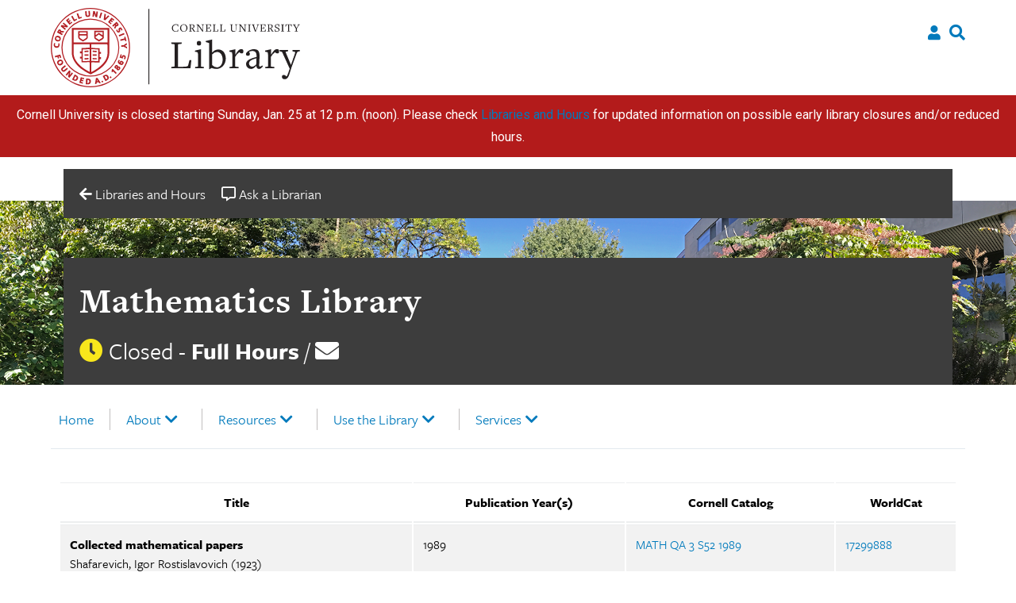

--- FILE ---
content_type: text/javascript
request_url: https://mathematics.library.cornell.edu/wp-content/themes/culu/js/skip-link-focus-fix.js?ver=20151215
body_size: 32
content:
/**
 * File skip-link-focus-fix.js.
 *
 * Helps with accessibility for keyboard only users.
 *
 * Learn more: https://git.io/vWdr2
 */
(function () {
    var isIe = /(trident|msie)/i.test(navigator.userAgent);

    if (isIe && document.getElementById && window.addEventListener) {
        window.addEventListener(
            "hashchange",
            function () {
                var id = location.hash.substring(1),
                    element;

                if (!/^[A-z0-9_-]+$/.test(id)) {
                    return;
                }

                element = document.getElementById(id);

                if (element) {
                    if (
                        !/^(?:a|select|input|button|textarea)$/i.test(
                            element.tagName
                        )
                    ) {
                        element.tabIndex = -1;
                    }

                    element.focus();
                }
            },
            false
        );
    }
})();
